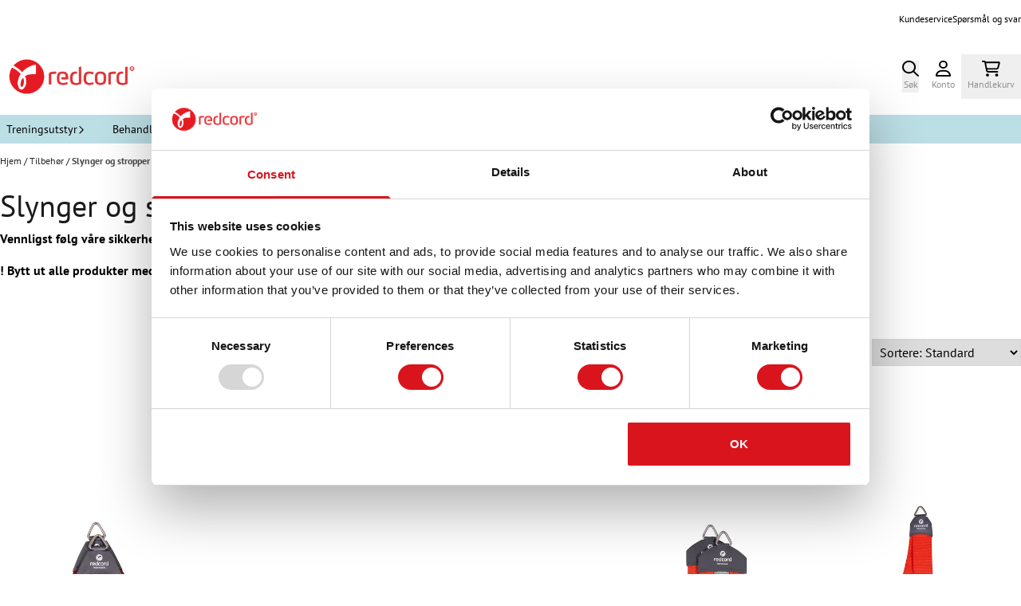

--- FILE ---
content_type: application/javascript
request_url: https://www.redcordshop.no/users/redcordshop_mystore_no/templates/custom_javascript.js?v=1769367397
body_size: 594
content:
$(function() {
  $("#footer > footer > div.footer-copyright > div > div.col-md-4.col-sm-12.col-xs-12.plr30 > div > form > div > button").before("<p style='margin: 15px 0px; width: 100%; font-size: 0.9em;'>Hold deg informert om nye produkter, tilbud, sikkerhetsvarsel etc. Ved å melde deg på nyhetetsbrev godkjenner du vår <a href='https://redcordshop.mystore4.no/pages/personvern' style='color: #0000ff;';>Personvernerklæring</a>.</p>").removeClass("mt30");
});
$(document).ready(function() {
    if (document.location.pathname.indexOf('/login') === 0) {
        $(this).find($('.login-page > .page-wrapper > div > .container > .main-page-section > .centered > .title').after('<p class="login-page-extrainfo">Hvis du er registrert kunde fra vår gamle nettbutikk, velg "Eksisterende kunde", og skriv inn samme brukernavn som du brukte i den gamle butikken. Deretter klikk på "Glemt password?" for å opprette et nytt passord. Dette er fordi Redcord ikke lagrer det personlige passordet ditt, så da vi flyttet til den nye nettbutikken, kan ikke passordet ditt lagres og migreres.</p>'));
    }
});